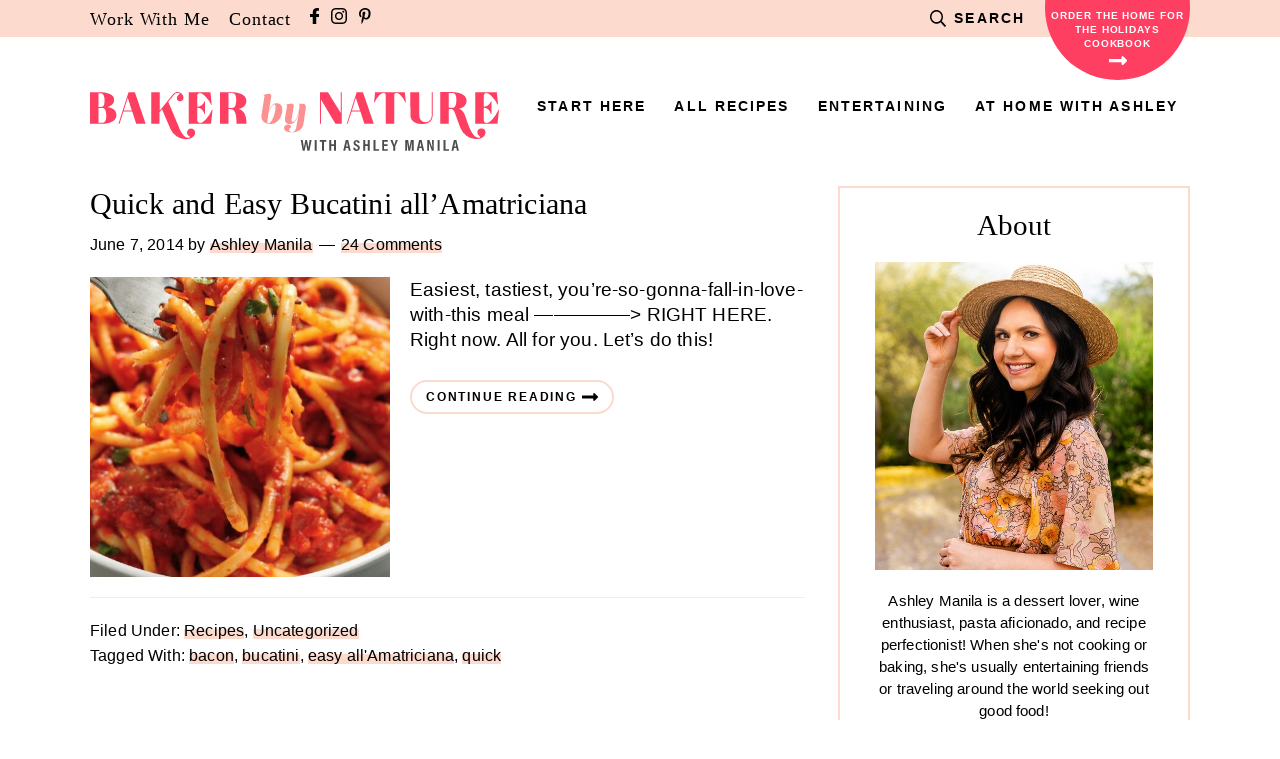

--- FILE ---
content_type: text/html
request_url: https://api.intentiq.com/profiles_engine/ProfilesEngineServlet?at=39&mi=10&dpi=936734067&pt=17&dpn=1&iiqidtype=2&iiqpcid=6e7064a1-4ce7-4cee-9506-3bc945f2837a&iiqpciddate=1768899678911&pcid=a111cf76-edf0-4b6d-85a7-d50fbd997cca&idtype=3&gdpr=0&japs=false&jaesc=0&jafc=0&jaensc=0&jsver=0.33&testGroup=A&source=pbjs&ABTestingConfigurationSource=group&abtg=A&vrref=https%3A%2F%2Fbakerbynature.com%2Ftag%2Fbucatini%2F
body_size: 56
content:
{"abPercentage":97,"adt":1,"ct":2,"isOptedOut":false,"data":{"eids":[]},"dbsaved":"false","ls":true,"cttl":86400000,"abTestUuid":"g_677def96-e702-421a-976d-48b304d956bd","tc":9,"sid":-2109931034}

--- FILE ---
content_type: text/plain; charset=UTF-8
request_url: https://at.teads.tv/fpc?analytics_tag_id=PUB_17002&tfpvi=&gdpr_consent=&gdpr_status=22&gdpr_reason=220&ccpa_consent=&sv=prebid-v1
body_size: 52
content:
M2RjMDEzNmItODY2YS00ZjU2LWEzZWItYTgyYTlhN2QxZWMyIzQw

--- FILE ---
content_type: text/plain; charset=utf-8
request_url: https://ads.adthrive.com/http-api/cv2
body_size: 7825
content:
{"om":["00eoh6e0","03621zun","0av741zl","0b0m8l4f","0cff46b5-9a3f-4a92-b244-c3aac7c69e62","0iyi1awv","0p298ycs8g7","0pycs8g7","0sm4lr19","1","10011/140f603d0287260f11630805a1b59b3f","10011/5c318b44790eeb5c8b638875dd699ce4","10011/6d6f4081f445bfe6dd30563fe3476ab4","10011/8b27c31a5a670fa1f1bbaf67c61def2e","10011/b9c5ee98f275001f41279fe47aaee919","1011_302_56233474","1011_302_56233486","1011_302_56233497","1011_302_56651553","1011_302_56651580","1011_302_57055873","1019_695879895","10310289136970_462615155","10310289136970_462615644","10310289136970_462615833","10310289136970_462792722","10310289136970_491344903","10310289136970_491345701","10310289136970_559920874","10310289136970_579599725","10310289136970_579600013","10310289136970_593674671","10310289136970_594352012","10339426-5836008-0","10812529","10812542","10877374","10ua7afe","11142692","11421707","11509227","11526010","11560071","11631758","1185:1610326628","11896988","11999803","12010080","12010084","12010088","12151247","12219634","12441760","124843_8","124844_21","124848_7","124853_7","12_74_18107028","12_74_18107030","1501804","1610326628","1610326728","1611092","16x7UEIxQu8","174ea817-e286-461b-a17a-257df266ad7d","17_24104696","17_24525570","17_24632123","17_24696319","17_24732878","17_24766951","17_24766957","17_24767222","17_24767229","17_24767233","17_24767239","17_24767241","17_24767245","17_24767248","17_24767555","17_24767591","1891/84814","1kpjxj5u","1ktgrre1","1qycnxb6","202430_200_EAAYACog7t9UKc5iyzOXBU.xMcbVRrAuHeIU5IyS9qdlP9IeJGUyBMfW1N0_","202430_200_EAAYACogIm3jX30jHExW.LZiMVanc.j-uV7dHZ7rh4K3PRdSnOAyBBuRK60_","202430_200_EAAYACogfp82etiOdza92P7KkqCzDPazG1s0NmTQfyLljZ.q7ScyBDr2wK8_","202d4qe7","203633","206_542392","2132:45595978","2132:45871980","2132:45875343","2132:46036511","2179:589289985696794383","2179:591283456202345442","222tsaq1","2249:561590466","2249:581439030","2249:650628496","2249:650628516","2249:650628539","2249:650628575","2249:674673693","2249:677340715","2249:691925891","2249:700847682","2249:704061053","2249:704085924","2307:02fvliub","2307:0pycs8g7","2307:222tsaq1","2307:2gev4xcy","2307:43jaxpr7","2307:4yevyu88","2307:794di3me","2307:8i63s069","2307:96srbype","2307:9nex8xyd","2307:9t6gmxuz","2307:a7w365s6","2307:amly29q7","2307:bjbhu0bk","2307:c7mn7oi0","2307:dif1fgsg","2307:fovbyhjn","2307:fphs0z2t","2307:g49ju19u","2307:ge4000vb","2307:gpx7xks2","2307:j5l7lkp9","2307:jd035jgw","2307:jq895ajv","2307:jzqxffb2","2307:lp37a2wq","2307:m6ga279l","2307:mfsmf6ch","2307:min949in","2307:mit1sryf","2307:okem47bb","2307:ouycdkmq","2307:p3cf8j8j","2307:q0nt8p8d","2307:qchclse2","2307:ralux098","2307:rrlikvt1","2307:rup4bwce","2307:s2ahu2ae","2307:t2546w8l","2307:x3nl5llg","2307:xal6oe9q","23786257","2409_15064_70_85445179","2409_15064_70_85445183","2409_15064_70_85808977","2409_15064_70_85809016","2409_25495_176_CR52092920","2409_25495_176_CR52092921","2409_25495_176_CR52092922","2409_25495_176_CR52092923","2409_25495_176_CR52092954","2409_25495_176_CR52092956","2409_25495_176_CR52092957","2409_25495_176_CR52092958","2409_25495_176_CR52092959","2409_25495_176_CR52150651","2409_25495_176_CR52153848","2409_25495_176_CR52153849","2409_25495_176_CR52175340","2409_25495_176_CR52178314","2409_25495_176_CR52178315","2409_25495_176_CR52178316","2409_25495_176_CR52186411","2409_25495_176_CR52188001","244435194","24598434","246638579","24694809","25048620","25_34tgtmqk","25_53v6aquw","25_87z6cimm","25_ctfvpw6w","25_sgaw7i5o","25_utberk8n","2662_200562_8166422","2662_200562_8166427","2662_200562_8168483","2662_200562_8168520","2662_200562_8172720","2662_200562_8172724","2662_200562_8172741","2662_200562_8182931","2662_200562_8182933","2676:85393222","2676:85393231","2676:85480691","2676:85690521","2676:85702113","2676:85702152","2676:85807307","2676:85807318","2676:85807320","2676:85807326","2676:85987364","2676:86087909","2676:86087917","2676:86088019","2676:86434323","2676:86690080","2676:86698030","2676:86698258","2676:86739499","2676:86894912","2676:86894914","26b66e6f-648f-4006-a58e-3a94b4a93eb3","27035504","2715_9888_501281","2715_9888_551337","2760:176_CR52092921","2760:176_CR52092923","2760:176_CR52186411","2760:176_CR52186412","286bn7o6","28925636","28933536","28u7c6ez","29102835","29402249","29414696","29414711","29414845","2974:8168479","2974:8168581","2974:8172731","2974:8172738","2974:8172741","2b043735-e51b-4b81-81e8-1fb413728e91","2gev4xcy","2mokbgft","2y298or97dj","2zip0r12","3018/2c83a32ad2293482c65870d3b43a5633","3018/4c27c3617d0f740e7762d628f04f1bd6","3018/7dc65133722a0022be3d159b25250315","3018/ebc6b512877d64e96260ef08dc7cf82c","308_125203_15","308_125204_11","31334462","31qdo7ks","3335_133884_702675191","3335_25247_700109379","3335_25247_700109389","3335_25247_700109393","34182009","3490:CR52092920","3490:CR52092921","3490:CR52153849","3490:CR52175339","3490:CR52175340","3490:CR52178314","3490:CR52178316","3490:CR52186411","3490:CR52186412","3490:CR52212688","3490:CR52223710","3490:CR52223725","3490:CR52223938","362437_367_246836","3658_136236_hn3eanl8","3658_15032_7ztkjhgq","3658_155735_0pycs8g7","3658_178855_m6ga279l","3658_203382_o8icj9qr","3658_78719_p3cf8j8j","3658_83553_202d4qe7","3658_87236_xal6oe9q","3658_87799_c7mn7oi0","3658_87799_jq895ajv","3658_87799_t2546w8l","3702_139777_24765456","3702_139777_24765466","3702_139777_24765483","3702_139777_24765537","3702_139777_24765548","381513943572","381846714","39303318","39350186","39364467","396398251","3LMBEkP-wis","3a2nyp64","3tkh4kx1","40854655","409_189409","409_192565","409_216326","409_216363","409_216364","409_216366","409_216383","409_216384","409_216386","409_216387","409_216388","409_216393","409_216396","409_216398","409_216406","409_216408","409_216416","409_216502","409_216504","409_216506","409_220169","409_220333","409_220336","409_220339","409_220359","409_220363","409_223588","409_223589","409_223591","409_223599","409_225977","409_225978","409_225980","409_225982","409_225986","409_225987","409_225988","409_225990","409_225992","409_226321","409_226322","409_226326","409_226327","409_226336","409_226342","409_226350","409_226351","409_226352","409_226356","409_226362","409_226364","409_226371","409_227223","409_227224","409_227226","409_227227","409_227235","409_228054","409_228057","409_228059","409_228060","409_228064","409_228065","409_228070","409_228077","409_228115","409_228346","409_228349","409_228354","409_228362","409_228363","409_228370","409_228373","409_228378","409_228380","409_228381","409_228382","409_228385","409_230726","43163404","43919974","43919976","43919984","43919985","439246469228","43jaxpr7","44023623","44629254","45871980","46088235","461992080","47d0f578-bf72-436f-9dac-bba131eae042","481703827","485027845327","48579735","48594493","48968087","49039749","4972638","49869015","4aqwokyz","4qxmmgd2","4sgewasf","4yevyu88","501_76_7e873d5f-008c-46e0-bc07-41f36e84503a","501_76_8b2a12fd-7424-41d8-85dc-7c59e12ddde8","501_76_9a469f3e-959b-42df-8f85-09e28a455879","521_425_203499","521_425_203500","521_425_203504","521_425_203507","521_425_203508","521_425_203509","521_425_203511","521_425_203514","521_425_203515","521_425_203516","521_425_203517","521_425_203518","521_425_203526","521_425_203530","521_425_203535","521_425_203536","521_425_203539","521_425_203542","521_425_203543","521_425_203544","521_425_203615","521_425_203620","521_425_203621","521_425_203623","521_425_203624","521_425_203633","521_425_203675","521_425_203677","521_425_203678","521_425_203681","521_425_203687","521_425_203689","521_425_203693","521_425_203695","521_425_203696","521_425_203700","521_425_203703","521_425_203711","521_425_203712","521_425_203714","521_425_203715","521_425_203728","521_425_203729","521_425_203730","521_425_203731","521_425_203732","521_425_203735","521_425_203740","521_425_203742","521_425_203744","521_425_203745","521_425_203867","521_425_203868","521_425_203871","521_425_203874","521_425_203877","521_425_203878","521_425_203879","521_425_203882","521_425_203884","521_425_203885","521_425_203890","521_425_203892","521_425_203893","521_425_203894","521_425_203897","521_425_203900","521_425_203905","521_425_203907","521_425_203908","521_425_203909","521_425_203912","521_425_203917","521_425_203926","521_425_203928","521_425_203932","521_425_203934","521_425_203936","521_425_203938","521_425_203940","521_425_203943","521_425_203945","521_425_203946","521_425_203947","521_425_203948","521_425_203950","521_425_203952","521_425_203956","521_425_203963","521_425_203969","521_425_203970","521_425_203972","521_425_203977","5316_139700_16b4f0e9-216b-407b-816c-070dabe05b28","5316_139700_2fecd764-9cd3-4f14-b819-c5f009ce6090","5316_139700_44d12f53-720c-4d77-aa3f-2c657f68dcfa","5316_139700_49fa6c4b-8e34-426a-aea5-2ee40eb5d581","5316_139700_4d1cd346-a76c-4afb-b622-5399a9f93e76","5316_139700_53a52a68-f2b1-43b7-bef4-56b9aa9addac","5316_139700_605bf0fc-ade6-429c-b255-6b0f933df765","5316_139700_87802704-bd5f-4076-a40b-71f359b6d7bf","5316_139700_8f247a38-d651-4925-9883-c24f9c9285c0","5316_139700_a8ac655a-14ad-4f1a-ba03-9f5a49b9fdd8","5316_139700_bd0b86af-29f5-418b-9bb4-3aa99ec783bd","5316_139700_bf4381ba-9efc-4946-a7b0-e8e9de47b55b","5316_139700_ccc82d0d-2f74-464a-80e9-da1afeab487e","5316_139700_d1c1eb88-602b-4215-8262-8c798c294115","5316_139700_e3299175-652d-4539-b65f-7e468b378aea","5316_139700_e57da5d6-bc41-40d9-9688-87a11ae6ec85","5316_139700_ed348a34-02ad-403e-b9e0-10d36c592a09","5316_139700_feb43adb-e3f8-4d32-a55e-90cab0ee0c6e","533597863","53osz248","53v6aquw","54779847","54779856","54779873","548ac6ea-9595-4c74-aa04-61f842768e04","5510:6mj57yc0","5510:7ztkjhgq","5510:c88kaley","5510:cymho2zs","5510:kecbwzbd","5510:ouycdkmq","5510:quk7w53j","5510:t393g7ye","55167461","5563_66529_OADD2.7284328163393_196P936VYRAEYC7IJY","5563_66529_OADD2.7353040902704_12VHHVEFFXH8OJ4LUR","5563_66529_OADD2.7353043681733_1CTKQ7RI7E0NJH0GJ0","55726028","55726194","557_409_216366","557_409_216396","557_409_220139","557_409_220149","557_409_220153","557_409_220159","557_409_220338","557_409_220343","557_409_220344","557_409_220354","557_409_220364","557_409_223589","557_409_223599","557_409_225978","557_409_225988","557_409_226314","557_409_227223","557_409_227224","557_409_227227","557_409_228054","557_409_228055","557_409_228059","557_409_228064","557_409_228065","557_409_228103","557_409_228105","557_409_228116","557_409_228349","557_409_228354","557_409_228363","557_409_228380","557_409_230731","557_409_235268","557_409_235270","557_409_235510","558_93_4sgewasf","558_93_cv2huqwc","558_93_e0h7s0q1","55965333","56341213","56632487","56635908","56635945","56635955","56648445","5670:8172728","56794606","58117282","585139266317201118","588837179414603875","589289985696794383","593674671","594033992319641821","59780461","59780474","59873230","5989_1799740_704067611","5989_28443_701276081","5a908671-a5d2-420e-a5c2-353bbd1cae0e","5f72ef3b-ba7d-42cd-9339-0049eec95ecf","5nes216g","5sfc9ja1","60146355","6026534329","60638194","60858806","609577512","60f5a06w","61174500","61210719","61310248631_704415901","61310248631_704418704","613344ix","61900466","61916211","61916223","61916225","61916229","61916233","61926845","61932920","61932925","61932933","61932938","61932957","61949616","6226505239","6226522291","6226534791","6250_66552_1114488823","6250_66552_943382804","6250_66552_T26310990","62667314","62667320","627227759","627301267","627309156","627309159","627506494","628153053","628222860","628360579","628360582","62839677","628444259","628444349","628444433","628456310","628622172","628622241","628622244","628622250","628683371","628687043","628687463","628803013","628841673","629007394","629009180","629167998","629168001","629168565","629171196","629171202","629255550","629350437","62946736","62946744","62946748","629488423","62978285","62980385","62981075","629817930","62987257","629984747","62d7f069-23e8-46a5-b63e-8b1aa25bc05e","630137823","6365_61796_784844652399","6365_61796_784880263591","6365_61796_784880274628","6365_61796_784880275657","6365_61796_785360426836","6365_61796_785451798380","6365_61796_785451852437","6365_61796_788601787114","651637446","651637459","651637461","651637462","652348584","652348590","6547_67916_nm6dbfDp8XFWn62dJJkq","668547445","66_c7tc2eqfi3hfh0yxo14s","66_gkzoa5mgrejlsq0uj96j","670_9916_462792722","670_9916_491345434","670_9916_491345701","680597458938","680_99480_464327579","680_99480_687081256","680_99480_692218883","680_99480_692218887","680_99480_700109377","680_99480_700109379","680_99480_700109389","680_99480_700109391","688070999","688078501","695879875","696314600","696332890","696406590","697081797","697189968","697189989","697189999","697199588","697199614","697525780","697525781","697525805","697525808","697525824","697525832","697893112","699183154","699183155","699221258","699467623","699812857","699813340","699824707","6hye09n0","6mj57yc0","6oarz0xa","6qy0hs97","6rbncy53","700109383","700109389","701276081","702397981","702423494","702759608","702759673","702759695","702759703","702759712","705639509","70_83448004","70_85444737","712170113165","730465715401","7354_111700_86509222","7354_111700_86509226","7354_138543_79507231","7354_138543_85444712","7354_138543_85444755","7354_138543_85444773","7354_138543_85445175","7354_138543_85445179","7354_138543_85445183","7354_138543_85807320","7354_138543_85807343","7354_138543_85807351","7354_138543_85808988","7354_138543_85809016","7354_138543_85809046","7354_138543_85809050","7354_138543_86470664","7354_217088_86087917","7354_229128_77905435","7354_229128_86905973","7485157536842081534","74_491345701","74_559920770","74_559920874","763d0e39-8d91-4a44-9631-2f582e560f5c","772249510453","779628197996","78827816","790184873203","79482225","7969_149355_45871980","7969_149355_46039894","7969_149355_46039901","7cmeqmw8","7nnanojy","7o4w91vc","7qIE6HPltrY","7xb3th35","8152879","8153725","8153731","8153749","8154366","8341_230731_579593739337040696","8341_230731_585139266317201118","8341_230731_588366512778827143","8341_230731_588463996220411211","8341_230731_590157627360862445","83443869","83443883","83443885","83443889","83447183","83447996","83448004","84578111","84578122","84578143","84578144","847bbb26-3b20-444b-802e-653cb24b588a","8520092","85444952","85987375","86434333","86434454","86470587","86509229","86621334","8666/7cd4d5087da37c02cd8f72043b73ba5e","86894912","8831024240_564552433","8b6df42e-e5de-4886-9e08-fdb0cdb4f90e","8f545320-b243-4b26-8fa7-51caaf9aa811","8i63s069","8orkh93v","8osostik","8w4klwi4","9057/0328842c8f1d017570ede5c97267f40d","9057/1ed2e1a3f7522e9d5b4d247b57ab0c7c","9057/211d1f0fa71d1a58cabee51f2180e38f","9057/37a3ff30354283181bfb9fb2ec2f8f75","9057/5f448328401da696520ae886a00965e2","9057/b232bee09e318349723e6bde72381ba0","90_12441761","90_12452428","90_12452429","90_12491645","90_12552070","90_12552088","90_12837805","90_12837806","92666f2a-3af8-48f6-b069-7c0c78eda81d","9599219","96srbype","9757618","97_8152859","97_8152878","97_8152879","9925w9vu","9d137ac8-037e-4a43-9483-f37f2395a7fa","9krcxphu","9nex8xyd","9rvsrrn1","9t6gmxuz","YM34v0D1p1g","YlnVIl2d84o","a0oxacu8","a1m9wazh","a4398481-e087-43d8-8f80-8bf47dddd166","a7w365s6","acl5gnm9","amly29q7","ascierwp","baaef482-8e68-41a6-b5ef-bd89df2594e9","bjbhu0bk","bmp4lbzm","bmvwlypm","bn278v80","bpecuyjx","c25uv8cd","c2d7ypnt","c5c0dcea-110a-4dd7-9d8f-27ae85d11887","c88kaley","cb8a4315-7c9d-4b3c-b938-fbda0a58a12d","cd40m5wq","ce7bo7ga","cf42112nass1q","cr-9hxzbqc08jrgv2","cr-Bitc7n_p9iw__vat__49i_k_6v6_h_jce2vj5h_PxWzTvgmq","cr-Bitc7n_p9iw__vat__49i_k_6v6_h_jce2vj5h_zKxG6djrj","cr-aav22g0wubwj","cr-aavwye1pubwj","cr-aavwye1uubwj","cr-aawz2m3vubwj","cr-aawz3f1rubwj","cr-aawz3f1yubwj","cr-aawz3f3uubwj","cr-aawz3f3xubwj","cr-aawz3i6wubwj","cr-aepqm9vqu9vd","cr-cfqw0i6pu7tmu","cr-dftw1fzqv7tmu","cr-dftw1fzqv7uiu","cr-e8pt3e0qx9v","cr-f6puwm2x27tf1","cr-h6q46o706lrgv2","cr-kz4ol95lu9vd","cr-kz4ol95lubwe","cr-lg354l2uvergv2","cr-ljd39vnquatj","cr-sk1vaer4u9vd","cr-sk1vaer4ubwe","cr-wm8psj6gubwe","ctfvpw6w","cv2huqwc","cymho2zs","czt3qxxp","d8ijy7f2","db4b0a0d-b1c8-47c7-94c0-1760f58f766c","dc9iz3n6","ddoadio1","dea7uaiq","dg2WmFvzosE","dif1fgsg","dpjydwun","dsugp5th","dzn3z50z","e2c76his","e38qsvko","eb3b7b8d-511b-4568-b0c3-446bd9ccc6c4","eb9vjo1r","eiqtrsdn","ekocpzhh","emhpbido","f196cb23-ea1f-41bb-b2db-3f710112d2e4","f3craufm","f46gq7cs","f694c1b1-d5e5-4fa5-a04d-0ba25c76b515","fa2a3n4n","fcn2zae1","fdujxvyb","feueU8m1y4Y","fjp0ceax","fo298vbyhjn","fovbyhjn","fp298hs0z2t","fphs0z2t","g33ctchk","g49ju19u","g6418f73","g749lgab","ge4000vb","gis95x88","gnm8sidp","gpx7xks2","h0cw921b","hdu7gmx1","heyp82hb","hf9btnbz","hqz7anxg","hzonbdnu","i7sov9ry","j5l7lkp9","jci9uj40","jd035jgw","jonxsolf","jq895ajv","jzqxffb2","k28x0smd","kecbwzbd","klqiditz","kpqczbyg","ksrdc5dk","kxcowe3b","lc1wx7d6","lc298408s2k","lu0m1szw","m4298xt6ckm","m6ga279l","min949in","miviblrd","mk19vci9","mmr74uc4","n3egwnq7","nativetouch-32507","nf4ziu0j","nfucnkws","np9yfx64","nv0uqrqm","ocnesxs5","ofoon6ir","okem47bb","ot91zbhz","ouycdkmq","oxs5exf6","oz3ry6sr","ozdii3rw","p3cf8j8j","pi6u4hm4","pl298th4l1a","plth4l1a","pr3rk44v","prcz3msg","prq4f8da","q0nt8p8d","q9plh3qd","qM1pWMu_Q2s","qaoxvuy4","qjinld2m","qqj2iqh7","qqvgscdx","quk7w53j","ralux098","rdsee7ru","rrlikvt1","rup4bwce","s2ahu2ae","s42om3j4","sgjbwyj0","sr32zoh8","sttgj0wj","t2546w8l","t393g7ye","t4zab46q","t79r9pdb","ta3n09df","tjhavble","tsf8xzNEHyI","u3i8n6ef","u7p1kjgp","u7pifvgm","uhebin5g","ul29800di1p","uq0uwbbh","utberk8n","v6jdn8gd","vkqnyng8","vosqszns","w15c67ad","w9lu3v5o","wFBPTWkXhX8","wn2a3vit","x3nl5llg","x4jo7a5v","x59pvthe","xafmw0z6","xdaezn6y","xe7etvhg","xgjdt26g","xm7xmowz","xtxa8s2d","xz9ajlkq","yb3slma4","yo6tydde","yq5t5meg","yxvw3how","zaiy3lqy","zpm9ltrh","zvdz58bk","7979132","7979135"],"pmp":[],"adomains":["1md.org","a4g.com","about.bugmd.com","acelauncher.com","adameve.com","adelion.com","adp3.net","advenuedsp.com","aibidauction.com","aibidsrv.com","akusoli.com","allofmpls.org","arkeero.net","ato.mx","avazutracking.net","avid-ad-server.com","avid-adserver.com","avidadserver.com","aztracking.net","bc-sys.com","bcc-ads.com","bidderrtb.com","bidscube.com","bizzclick.com","bkserving.com","bksn.se","brightmountainads.com","bucksense.io","bugmd.com","ca.iqos.com","capitaloneshopping.com","cdn.dsptr.com","clarifion.com","clean.peebuster.com","cotosen.com","cs.money","cwkuki.com","dallasnews.com","dcntr-ads.com","decenterads.com","derila-ergo.com","dhgate.com","dhs.gov","digitaladsystems.com","displate.com","doyour.bid","dspbox.io","envisionx.co","ezmob.com","fla-keys.com","fmlabsonline.com","g123.jp","g2trk.com","gadgetslaboratory.com","gadmobe.com","getbugmd.com","goodtoknowthis.com","gov.il","grosvenorcasinos.com","guard.io","hero-wars.com","holts.com","howto5.io","http://bookstofilm.com/","http://countingmypennies.com/","http://fabpop.net/","http://folkaly.com/","http://gameswaka.com/","http://gowdr.com/","http://gratefulfinance.com/","http://outliermodel.com/","http://profitor.com/","http://tenfactorialrocks.com/","http://vovviral.com/","https://instantbuzz.net/","https://www.royalcaribbean.com/","ice.gov","imprdom.com","justanswer.com","liverrenew.com","longhornsnuff.com","lovehoney.com","lowerjointpain.com","lymphsystemsupport.com","meccabingo.com","media-servers.net","medimops.de","miniretornaveis.com","mobuppsrtb.com","motionspots.com","mygrizzly.com","myiq.com","myrocky.ca","national-lottery.co.uk","nbliver360.com","ndc.ajillionmax.com","nibblr-ai.com","niutux.com","nordicspirit.co.uk","notify.nuviad.com","notify.oxonux.com","own-imp.vrtzads.com","paperela.com","paradisestays.site","parasiterelief.com","peta.org","pfm.ninja","photoshelter.com","pixel.metanetwork.mobi","pixel.valo.ai","plannedparenthood.org","plf1.net","plt7.com","pltfrm.click","printwithwave.co","privacymodeweb.com","rangeusa.com","readywind.com","reklambids.com","ri.psdwc.com","royalcaribbean.com","royalcaribbean.com.au","rtb-adeclipse.io","rtb-direct.com","rtb.adx1.com","rtb.kds.media","rtb.reklambid.com","rtb.reklamdsp.com","rtb.rklmstr.com","rtbadtrading.com","rtbsbengine.com","rtbtradein.com","saba.com.mx","safevirus.info","securevid.co","seedtag.com","servedby.revive-adserver.net","shift.com","simple.life","smrt-view.com","swissklip.com","taboola.com","tel-aviv.gov.il","temu.com","theoceanac.com","track-bid.com","trackingintegral.com","trading-rtbg.com","trkbid.com","truthfinder.com","unoadsrv.com","usconcealedcarry.com","uuidksinc.net","vabilitytech.com","vashoot.com","vegogarden.com","viewtemplates.com","votervoice.net","vuse.com","waardex.com","wapstart.ru","wayvia.com","wdc.go2trk.com","weareplannedparenthood.org","webtradingspot.com","www.royalcaribbean.com","xapads.com","xiaflex.com","yourchamilia.com"]}